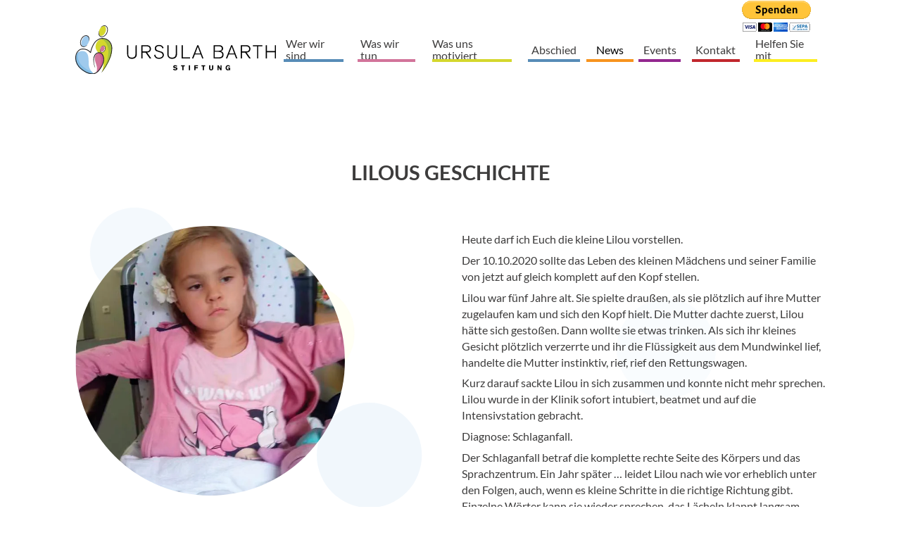

--- FILE ---
content_type: text/html; charset=UTF-8
request_url: https://www.ursula-barth-stiftung.de/news/kids-news/details/lilous-geschichte.html
body_size: 6032
content:
<!DOCTYPE html>
<html lang="de">
<head>
<meta charset="UTF-8">
<title>Lilous Geschichte</title>
<base href="https://www.ursula-barth-stiftung.de/">
<meta name="robots" content="index,follow">
<meta name="description" content="">
<meta name="keywords" content="">
<meta name="generator" content="Contao CMS - www.von-rabenstein.de">
<meta property="og:title" content="Lilous Geschichte - Ursula Barth Stiftung" />
<meta property="og:description" content="" />
<meta property="og:url" content="https://www.ursula-barth-stiftung.de/news/kids-news/details/lilous-geschichte.html" />
<meta name="twitter:card" content="">
<meta name="twitter:title" content="Lilous Geschichte - Ursula Barth Stiftung">
<meta name="twitter:url" content="https://www.ursula-barth-stiftung.de/news/kids-news/details/lilous-geschichte.html">
<meta name="twitter:card" content="summary">
<meta property="og:image" content="https://www.ursula-barth-stiftung.de/files/bilder/kinder/Lilou/lilou01.jpg" />
<meta name="twitter:image" content="https://www.ursula-barth-stiftung.de/files/bilder/kinder/Lilou/lilou01.jpg" />
<script type="application/ld+json">
		{
		  "@context": "https://schema.org",
		  "@type": "WebSite",
		  "url": "https://www.ursula-barth-stiftung.de",
		  "potentialAction": {
			"@type": "SearchAction",
			"target": "https://www.ursula-barth-stiftung.de/?keywords={search_term_string}",
			"query-input": "required name=search_term_string"
		  }
		}
		</script>
<link rel="canonical" href="https://www.ursula-barth-stiftung.de/news/kids-news/details/lilous-geschichte.html">
<meta name="viewport" content="width=device-width,initial-scale=1">
<link rel="stylesheet" href="assets/css/aos.min.css,_normalize.css,flags.css,icon-styles.css,magnific-po...-e296f936.css"><script src="assets/js/jquery.min.js,contao-utils-bundle.js,modernizr.min.js,gravy-foot...-5663c228.js"></script><script type="application/ld+json">
		{
		  "@context": "https://schema.org",
		  "@type": "Organization",
		  "url": "https://www.ursula-barth-stiftung.de",
		  "logo": "https://www.ursula-barth-stiftung.de/assets/images/5/logo-ubs-5485fe28.svg"
		}
		</script><link rel="shortcut icon" type="image/x-icon" href="https://www.ursula-barth-stiftung.de/share/favicon-ursula-barth-stiftung.ico"><link rel="apple-touch-icon" href="https://www.ursula-barth-stiftung.de/share/favicon-apple-touch-icon-ursula-barth-stiftung.png"><meta name="google-site-verification" content="UWV9q9JQb6VynFx483dLZksUP-paDN5AF4AZ7Jjlocs" />
</head>
<body id="top" class="no-js no-index-page no-tagline">
<div id="wrapper">
<header id="header">
<div class="inside">
<div class="header-bar">
<div class="header-bar-inner">
<!-- indexer::stop -->
<section class="ce_rsce_raven49_modulswitch">
<div class="ce_hyperlink block" id="paypalbutton">
<figure class="image_container">
<a href="https://www.paypal.com/donate/?hosted_button_id=4DMY74GSBB9DY" class="hyperlink_img" target="_blank" rel="noreferrer noopener">
<img src="data:image/svg+xml,%3Csvg xmlns='http://www.w3.org/2000/svg' viewBox='0 0 126 47' width='126' height='47'%3E%3C/svg%3E" data-src="files/bilder/bt-paypal-donate.gif" class="lazy  " width="126" height="47" alt="" itemprop="image">
</a>
</figure>
</div>
</section>
<!-- indexer::continue -->
</div>
</div>
<div class="navigation-bar">
<div class="navigation-bar-inner"><!-- indexer::stop -->
<figure class="ce_rsce_raven49_logo logo" style="
width:28%;		margin-top:0.3em;		margin-bottom:0.3em;		max-width:500px;		min-width:120px;	"
data-width-start="28%"	 data-width-end="16%"	 data-margin-top-start="0.3em"	 data-margin-top-end="0.1em"	 data-margin-bottom-start="0.3em"	 data-margin-bottom-end="0.5em"	 data-max-width-start="500px"	 data-max-width-end="200px"	 data-min-width-start="120px"	 data-min-width-end="90px"	 data-opacity-end="1"	>
<a href="">
<img src="data:image/svg+xml,%3Csvg xmlns='http://www.w3.org/2000/svg' viewBox='0 0 431 104' width='431' height='104'%3E%3C/svg%3E" data-src="assets/images/5/logo-ubs-5485fe28.svg" class="lazy  " width="431" height="104" alt="Logo" itemprop="image">
</a>
</figure>
<!-- indexer::continue -->
<!-- indexer::stop -->
<nav class="mod_navigation main-nav block">
<a href="news/kids-news/details/lilous-geschichte.html#skipNavigation6" class="invisible">Navigation überspringen</a>
<ul class="level_1">
<li class="submenu blue first">
<a href="wer-wir-sind.html" title="An uns interessiert?" class="submenu blue first">Wer wir sind									</a>
<ul class="level_2">
<li class="first">
<a href="wer-wir-sind/die-gruenderin.html" title="Die Gründerin" class="first">Die Gründerin									</a>
</li>
<li>
<a href="wer-wir-sind/unser-team.html" title="Unser Team">Unser Team									</a>
</li>
<li class="last">
<a href="wer-wir-sind/sonderbotschafter-schirmherr.html" title="Sonderbotschafter &amp; Schirmherr" class="last">Sonderbotschafter & Schirmherr									</a>
</li>
</ul>
</li>
<li class="submenu pink">
<a href="was-wir-tun.html" title="Unsere Produkte" class="submenu pink">Was wir tun									</a>
<ul class="level_2">
<li class="first">
<a href="was-wir-tun/uebersicht.html" title="Übersicht" class="first">Übersicht									</a>
</li>
<li>
<a href="was-wir-tun/hilfe-fuer-nick-co-helfende-haende-oberberg.html" title="Hilfe für Nick &amp; Co. – Helfende  Hände Oberberg">Hilfe für Nick & Co. – Helfende  Hände Oberberg									</a>
</li>
<li>
<a href="was-wir-tun/projekte.html" title="Projekte">Projekte									</a>
</li>
<li>
<a href="kontakt.html" title="Förderantrag">Förderantrag									</a>
</li>
<li>
<a href="was-wir-tun/begegnungsstaette.html" title="Begegnungsstätte">Begegnungsstätte									</a>
</li>
<li>
<a href="events/belegungsplan-der-begegnungsstaette.html" title="Belegungsplan der Begegnungsstätte">Belegungsplan der Begegnungsstätte									</a>
</li>
<li class="last">
<a href="was-wir-tun/hilfreiche-links.html" title="Hilfreiche Links" class="last">Hilfreiche Links									</a>
</li>
</ul>
</li>
<li class="green">
<a href="was-uns-motiviert.html" title="Was uns motiviert" class="green">Was uns motiviert									</a>
</li>
<li>
<a href="abschied.html" title="Abschied">Abschied									</a>
</li>
<li class="submenu trail orange">
<a href="news.html" title="News" class="submenu trail orange">News									</a>
<ul class="level_2">
<li class="trail first">
<a href="news/kids-news.html" title="Kids News" class="trail first">Kids News									</a>
</li>
<li>
<a href="news/allgemeine-news.html" title="Allgemeine News">Allgemeine News									</a>
</li>
<li>
<a href="news/presse.html" title="Presse">Presse									</a>
</li>
<li class="last">
<a href="newsletter.html" title="Newsletter" class="last">Newsletter									</a>
</li>
</ul>
</li>
<li class="submenu purple">
<a href="events.html" title="Events" class="submenu purple">Events									</a>
<ul class="level_2">
<li class="first">
<a href="events/nick-co-cup.html" title="Nick &amp; Co. Cup" class="first">Nick & Co. Cup									</a>
</li>
<li>
<a href="events/gala-eine-nacht-fuer-nick-co.html" title="Gala – Eine Nacht für Nick &amp; Co.">Gala – Eine Nacht für Nick & Co.									</a>
</li>
<li>
<a href="events/lindenhof.html" title="Auszeit auf dem Lindenhof">Auszeit auf dem Lindenhof									</a>
</li>
<li class="last">
<a href="events/rueckblick.html" title="Rückblicke &amp; Ausblicke" class="last">Rückblicke & Ausblicke									</a>
</li>
</ul>
</li>
<li class="red">
<a href="kontakt.html" title="Kontakt" class="red">Kontakt									</a>
</li>
<li class="yellow last">
<a href="helfen-sie-mit.html" title="Helfen Sie mit" class="yellow last">Helfen Sie mit									</a>
</li>
</ul>
<span id="skipNavigation6" class="invisible"></span>
</nav>
<!-- indexer::continue -->
</div>
</div>
<div class="main-nav-mobile" id="nav-mobile">
<!-- indexer::stop -->
<form action="website-suche.html" method="get" class="header-bar-search ce_rsce_raven49_nav_search">
<input type="search" name="keywords" placeholder="Suchbegriff" />
<button type="submit">Suchen</button>
</form>
<!-- indexer::continue -->
<ul class="icon-links ce_rsce_raven49_icon_links header-bar-links right">
<li>
<a href="tel:+491755927421">
<span class="icon-links-label"  data-icon="&#xe942;">0175 - 5927421</span>
</a>
</li>
<li>
<a href="&#109;&#97;&#105;&#108;&#116;&#111;&#58;&#105;&#x6E;&#102;&#x6F;&#64;&#x75;&#114;&#x73;&#117;&#x6C;&#97;&#x2D;&#98;&#x61;&#114;&#x74;&#104;&#x2D;&#115;&#x74;&#105;&#x66;&#116;&#x75;&#110;&#x67;&#46;&#x64;&#101;">
<span class="icon-links-label"  data-icon="&#xe945;">&#105;&#x6E;&#102;&#x6F;&#64;&#x75;&#114;&#x73;&#117;&#x6C;&#97;&#x2D;&#98;&#x61;&#114;&#x74;&#104;&#x2D;&#115;&#x74;&#105;&#x66;&#116;&#x75;&#110;&#x67;&#46;&#x64;&#101;</span>
</a>
</li>
</ul>
<!-- indexer::stop -->
<nav class="mod_navigation block">
<a href="news/kids-news/details/lilous-geschichte.html#skipNavigation8" class="invisible">Navigation überspringen</a>
<ul class="level_1">
<li class="submenu blue first"><a href="wer-wir-sind.html" title="An uns interessiert?" class="submenu blue first" aria-haspopup="true">Wer wir sind</a>
<ul class="level_2">
<li class="first"><a href="wer-wir-sind/die-gruenderin.html" title="Die Gründerin" class="first">Die Gründerin</a></li>
<li><a href="wer-wir-sind/unser-team.html" title="Unser Team">Unser Team</a></li>
<li class="last"><a href="wer-wir-sind/sonderbotschafter-schirmherr.html" title="Sonderbotschafter &amp; Schirmherr" class="last">Sonderbotschafter & Schirmherr</a></li>
</ul>
</li>
<li class="submenu pink"><a href="was-wir-tun.html" title="Unsere Produkte" class="submenu pink" aria-haspopup="true">Was wir tun</a>
<ul class="level_2">
<li class="first"><a href="was-wir-tun/uebersicht.html" title="Übersicht" class="first">Übersicht</a></li>
<li><a href="was-wir-tun/hilfe-fuer-nick-co-helfende-haende-oberberg.html" title="Hilfe für Nick &amp; Co. – Helfende  Hände Oberberg">Hilfe für Nick & Co. – Helfende  Hände Oberberg</a></li>
<li><a href="was-wir-tun/projekte.html" title="Projekte">Projekte</a></li>
<li><a href="kontakt.html" title="Förderantrag">Förderantrag</a></li>
<li><a href="was-wir-tun/begegnungsstaette.html" title="Begegnungsstätte">Begegnungsstätte</a></li>
<li><a href="events/belegungsplan-der-begegnungsstaette.html" title="Belegungsplan der Begegnungsstätte">Belegungsplan der Begegnungsstätte</a></li>
<li class="last"><a href="was-wir-tun/hilfreiche-links.html" title="Hilfreiche Links" class="last">Hilfreiche Links</a></li>
</ul>
</li>
<li class="green"><a href="was-uns-motiviert.html" title="Was uns motiviert" class="green">Was uns motiviert</a></li>
<li><a href="abschied.html" title="Abschied">Abschied</a></li>
<li class="submenu trail orange"><a href="news.html" title="News" class="submenu trail orange" aria-haspopup="true">News</a>
<ul class="level_2">
<li class="trail first"><a href="news/kids-news.html" title="Kids News" class="trail first">Kids News</a></li>
<li><a href="news/allgemeine-news.html" title="Allgemeine News">Allgemeine News</a></li>
<li><a href="news/presse.html" title="Presse">Presse</a></li>
<li class="last"><a href="newsletter.html" title="Newsletter" class="last">Newsletter</a></li>
</ul>
</li>
<li class="submenu purple"><a href="events.html" title="Events" class="submenu purple" aria-haspopup="true">Events</a>
<ul class="level_2">
<li class="first"><a href="events/nick-co-cup.html" title="Nick &amp; Co. Cup" class="first">Nick & Co. Cup</a></li>
<li><a href="events/gala-eine-nacht-fuer-nick-co.html" title="Gala – Eine Nacht für Nick &amp; Co.">Gala – Eine Nacht für Nick & Co.</a></li>
<li><a href="events/lindenhof.html" title="Auszeit auf dem Lindenhof">Auszeit auf dem Lindenhof</a></li>
<li class="last"><a href="events/rueckblick.html" title="Rückblicke &amp; Ausblicke" class="last">Rückblicke & Ausblicke</a></li>
</ul>
</li>
<li class="red"><a href="kontakt.html" title="Kontakt" class="red">Kontakt</a></li>
<li class="yellow last"><a href="helfen-sie-mit.html" title="Helfen Sie mit" class="yellow last">Helfen Sie mit</a></li>
</ul>
<span id="skipNavigation8" class="invisible"></span>
</nav>
<!-- indexer::continue -->
</div>            </div>
</header>
<div class="custom">
<div id="Background">
<div class="inside">
</div>
</div>
</div>
<div id="container" class="">
<div id="main" class="">
<div class="inside">
<div class="mod_article block" id="article-103">
<div class="heading">
</div>
<div class="headline-box  ce_rsce_raven49_headline_box -no-icon"
>
<h1 class=" " style="">Lilous Geschichte</h1>
</div>
<section class="teaser-boxes ce_rsce_raven49_boxes  "  >
<div class="rs-columns">
<section class="teaser-boxes-item noText rs-column -large-col-2-1 -large-first -large-first-row -medium-col-2-1 -medium-first -medium-first-row -small-col-1-1 -small-first -small-last -small-first-row  -align-left   -image-scaled" 						>
<div class="image-wrapper -image-round">
<picture class="-image-round">
<source srcset="assets/images/7/lilou01-08307247.webp 606w, assets/images/2/lilou01-dd4b7976.webp 600w" sizes="(max-width: 599px)  calc(100vw - 20px), (max-width: 1199px) calc(50vw - 40px), calc(33vw - 40px)" type="image/webp" width="606" height="606">
<img src="data:image/svg+xml,%3Csvg xmlns='http://www.w3.org/2000/svg' viewBox='0 0 606 606' width='606' height='606'%3E%3C/svg%3E" data-src="assets/images/8/lilou01-3ffea761.jpg" class="lazy  -image-round" data-srcset="assets/images/8/lilou01-3ffea761.jpg 606w, assets/images/b/lilou01-4f27f21a.jpg 600w" data-sizes="(max-width: 599px)  calc(100vw - 20px), (max-width: 1199px) calc(50vw - 40px), calc(33vw - 40px)" width="606" height="606" alt="" class="-image-round" itemprop="image">
</picture>
</div>
</section>
<section class="teaser-boxes-item rs-column -large-col-2-1 -large-last -large-first-row -medium-col-2-1 -medium-last -medium-first-row -small-col-1-1 -small-first -small-last  -align-left   -image-scaled" 						>
<div class="teaser-boxes-item-text">
<p>Heute darf ich Euch die kleine Lilou vorstellen.</p>
<p>Der 10.10.2020 sollte das Leben des kleinen Mädchens und seiner Familie von jetzt auf gleich komplett auf den Kopf stellen.</p>
<p>Lilou war fünf Jahre alt. Sie spielte draußen, als sie plötzlich auf ihre Mutter zugelaufen kam und sich den Kopf hielt. Die Mutter dachte zuerst, Lilou hätte sich gestoßen. Dann wollte sie etwas trinken. Als sich ihr kleines Gesicht plötzlich verzerrte und ihr die Flüssigkeit aus dem Mundwinkel lief, handelte die Mutter instinktiv, rief, rief den Rettungswagen.</p>
<p>Kurz darauf sackte Lilou in sich zusammen und konnte nicht mehr sprechen. Lilou wurde in der Klinik sofort intubiert, beatmet und auf die Intensivstation gebracht.</p>
<p>Diagnose: Schlaganfall.</p>
<p>Der Schlaganfall betraf die komplette rechte Seite des Körpers und das Sprachzentrum. Ein Jahr später … leidet Lilou nach wie vor erheblich unter den Folgen, auch, wenn es kleine Schritte in die richtige Richtung gibt. Einzelne Wörter kann sie wieder sprechen, das Lächeln klappt langsam wieder, mittels Orthesen kann sie alleine gehen, halbwegs gut wenigstens.</p>
<p>Ihre Prognose ist gar nicht so schlecht. Wahrscheinlich kann sie als Erwachsene ein normales Leben führen, allerdings ist der Weg bis dahin noch lang und mit vielen Therapien in der Woche gepflastert. Logo, Ergo, Physio, Osteopathie, Schwimmen, Rehasport – um nur ein paar zu nennen. Diese vielen Fahrten sind mit einem Taxi nicht zu bewältigen. Dazu müssen auch immer die Hilfsmittel wie Rolli und Gehhilfen mit.</p>
<p>Aus diesem Grund benötigt die Familie ein behindertengerechtes Fahrzeug. Aus eigenen finanziellen Mitteln ist so ein Fahrzeug definitiv nicht zu realisieren. Die Familie hat verschieden Organisationen angeschrieben, u.a. uns.</p>
<p>Ich empfahl dem Vater, sich an Mobil mit Behinderung e.V. zu wenden und über den Verein ein Spendenkonto zu eröffnen. Auf dieses Konto werden auch wir überweisen und wir haben uns entschieden, hier mit 10.000.- Euro zu unterstützen.</p>
<p>&nbsp;</p>
<p>Liebe Lilou, wir freuen uns, dass Du uns gefunden hast und wir Dir hoffentlich helfen können.</p>
<p>Ich habe da noch ein paar andere Ideen, wie wir hoffentlich schnell an mehr finanzielle Mittel kommen, damit Deine Mobilität bald gewährleistet ist.</p>
<p>Wer uns und damit Lilou helfen möchte, kann das gerne über unser Spendenkonto machen:</p>
<p>Ursula-Barth-Stiftung</p>
<p>Deutsche Bank Köln<br>IBAN: DE04 3707 0060 0100 2500 00<br>BIC: DEUTDEDKXXX</p>
<p>Machen wir doch zusammen ein kleines Weihnachtswunder wahr?</p>
<p>Oder zwei oder drei …</p>
<p>Ein paar Worte zu Zoé:</p>
<p>Zoé ist fünf Jahre alt, geistig und körperlich besonders. Sie hat Pflegegrad 3.</p>
<p>Schon im letzten Jahr kam ihr Vater auf uns zu und wir ermöglichten Zoé eine Feldenkrais Therapie, die auch Erfolge erzielte.</p>
<p>Nun bittet er erneut um Hilfe, da Zoé eine Tomatis Therapie erhalten soll, die von der Kasse ebenfalls nicht übernommen wird. Wir übernehmen auch diese Kosten in Höhe von 1.200.- Euro.</p>
<p>Fotos: Zoé Vater möchte aus persönlichen Gründen kein Foto veröffentlichen, was wir selbstverständlich respektieren.</p>
<p>Von Lilous Eltern habe ich viele Fotos bekommen, auch von der Intensivstation. Die möchte ich Euch aber ersparen. Immer wenn ich solche Fotos bekomme, bricht von meinem Herzen ein kleiner Teil ab, weil ich das kaum ertragen kann. Aber ein etwas größeres Stück wächst dann auch immer schnell nach, weil ich dann wieder GANZ genau weiß, warum wir das hier alles machen!</p>
<p>Also … Weihnachtswunder eins, zwei, drei … weil da auch noch Unterlagen eines kleinen Jungen kommen, der auch unsere Hilfe braucht.</p>				</div>
</section>
</div>
</section>
<pre></pre>
<!-- indexer::stop -->
<div><p class="back"><a class="button -secondary" href="news/kids-news.html" title="Kids-News - Übersicht">Kids-News - Übersicht</a></p></div>
<!-- indexer::continue -->
</div>
</div>
</div>
</div>
<footer id="footer">
<div class="inside">
<div class="mod_article">
</div>
<div class="mod_article">
<div class="footer-bar wrapper">
<!-- indexer::stop -->
<p class="copyright ce_rsce_raven49_footer_copyright">
© 2026 Ursula-Barth-Stiftung			<a href="https://www.von-rabenstein.de" class="raven">design by von Rabenstein</a>
</p>
<!-- indexer::continue -->
<!-- indexer::stop -->
<nav class="mod_customnav footer-nav block">
<a href="news/kids-news/details/lilous-geschichte.html#skipNavigation7" class="invisible">Navigation überspringen</a>
<ul class="level_1">
<li class="first"><a href="newsletter.html" title="Newsletter" class="first">Newsletter</a></li>
<li class="red"><a href="kontakt.html" title="Kontakt" class="red">Kontakt</a></li>
<li><a href="impressum.html" title="Impressum">Impressum</a></li>
<li class="last"><a href="datenschutz.html" title="Datenschutz" class="last">Datenschutz</a></li>
</ul>
<span id="skipNavigation7" class="invisible"></span>
</nav>
<!-- indexer::continue -->
</div>
</div>            </div>
</footer>
</div>
<div class="custom">
<div id="Subfooter">
<div class="inside">
<!-- indexer::stop -->
<a href="#top" id="toTop" class="button -small icon-arrow-up -icon-only -center"  style="display: inline;"></a>
<!-- indexer::continue -->
</div>
</div>
</div>
<script>(function($){$(document).ready(function(){$('a[data-lightbox]').magnificPopup({type:'image',gallery:{enabled:!0,tCounter:'Element %curr% von %total%'}});$('a[data-iframebox]').magnificPopup({type:'iframe',gallery:{enabled:!0,tCounter:'Element %curr% von %total%'}});$('.inline a, a.inline').magnificPopup({type:'inline',gallery:{enabled:!0,tCounter:'Element %curr% von %total%'},midClick:!0,alignTop:!1});$('body').magnificPopup({delegate:'.ajax a, a.ajax',type:'ajax',callbacks:{parseAjax:function(mfpResponse){mfpResponse.data=$(mfpResponse.data).find('#main .inside')},ajaxContentAdded:function(){accsArr=$.makeArray($(this.content).find(".ce_accordion"));accs.push(...accsArr);lastActive=-1;accs.forEach(initAcc)}}});$('#wrapper').magnificPopup({delegate:'.ajax.gallery a, a.ajax.gallery',type:'ajax',gallery:{enabled:!0,tCounter:'Element %curr% von %total%'},callbacks:{parseAjax:function(mfpResponse){mfpResponse.data=$(mfpResponse.data).find('#main .inside')},ajaxContentAdded:function(){}}});$('#container').on("click",".mod_newscategories a",function(event){var targethref=window.location.origin+"/"+$(this).attr("href");event.preventDefault();$("#main").load(targethref+" #main",function(response,status,xhr){lazyLoadInstance.update();history.pushState(null,null,targethref)})})})})(jQuery)</script><script type="text/javascript" charset="utf-8" src="assets/js/gsap.min.js,gsap-ScrollTrigger.min.js,gsap-tagline.js,gsap-stick...-b54c99fb.js" defer></script>
<script type="application/ld+json">
{
    "@context": "https:\/\/schema.org",
    "@graph": [
        {
            "@type": "WebPage"
        }
    ]
}
</script>
<script type="application/ld+json">
{
    "@context": "https:\/\/schema.contao.org",
    "@graph": [
        {
            "@type": "Page",
            "fePreview": false,
            "groups": [],
            "noSearch": false,
            "pageId": 73,
            "protected": false,
            "title": "Lilous Geschichte"
        }
    ]
}
</script></body>
</html>

--- FILE ---
content_type: image/svg+xml
request_url: https://www.ursula-barth-stiftung.de/assets/images/5/logo-ubs-5485fe28.svg
body_size: 10837
content:
<?xml version="1.0" encoding="UTF-8"?>
<svg xmlns="http://www.w3.org/2000/svg" id="Ebene_2" width="431.42" height="103.91" viewBox="0 0 431.42 103.91"><g id="Ebene_1-2"><g><g><g><path d="m111.38,42.33h2.51v19.07c0,2.36.66,4.17,1.99,5.44,1.33,1.26,3.22,1.9,5.68,1.9,5.13,0,7.72-2.52,7.79-7.57l.23-18.78h2.59v18.67c0,3.19-.92,5.67-2.76,7.46-1.84,1.78-4.41,2.67-7.7,2.67s-5.72-.88-7.56-2.63c-1.84-1.75-2.76-4.15-2.76-7.21v-19.02Z"/><path d="m141.86,42.33h12.19c2.55,0,4.61.71,6.17,2.13,1.56,1.42,2.34,3.3,2.34,5.65s-.77,4.09-2.29,5.51c-1.53,1.42-3.5,2.15-5.91,2.19l8.93,12.62h-3.32l-8.89-12.5h-6.61v12.43h-2.62v-28.02Zm12.23,13.14c1.79,0,3.21-.48,4.27-1.43,1.06-.95,1.58-2.25,1.58-3.89,0-3.71-2.2-5.57-6.61-5.57h-8.85v10.89h9.61Z"/><path d="m172.12,62.07c.05,2.23.76,3.94,2.12,5.12,1.36,1.19,3.28,1.78,5.76,1.78,1.94,0,3.65-.45,5.11-1.36,1.69-1.08,2.53-2.53,2.53-4.36,0-2.58-1.44-4.39-4.32-5.43-1.8-.52-4.48-1.34-8.03-2.48-2.89-1.05-4.34-2.87-4.34-5.47v-1.46c0-2.18.99-3.88,2.98-5.11,1.68-1.06,3.68-1.6,5.99-1.6,4.82,0,8.13,2.06,9.92,6.18l-2.53,1.3c-.73-1.89-1.66-3.24-2.79-4.04-1.14-.8-2.65-1.21-4.56-1.21-1.66,0-3.1.37-4.32,1.11-1.45.89-2.18,2.12-2.18,3.67,0,2.32,1.46,3.97,4.37,4.94l8.11,2.59c2.9,1.39,4.36,3.67,4.36,6.84,0,2.54-1.13,4.59-3.38,6.14-1.98,1.37-4.3,2.06-6.96,2.06-5.92,0-9.46-2.63-10.6-7.89l2.76-1.34Z"/><path d="m197.84,42.33h2.51v19.07c0,2.36.66,4.17,1.99,5.44,1.33,1.26,3.22,1.9,5.68,1.9,5.13,0,7.72-2.52,7.79-7.57l.23-18.78h2.59v18.67c0,3.19-.92,5.67-2.76,7.46-1.84,1.78-4.41,2.67-7.7,2.67s-5.72-.88-7.56-2.63c-1.84-1.75-2.76-4.15-2.76-7.21v-19.02Z"/><path d="m228.48,42.33h2.66v25.65h15.5v2.45h-18.16v-28.1Z"/><path d="m262.19,42.2h2.26l10.99,28.19h-2.71l-3.31-8.56h-12.38l-3.44,8.56h-2.79l11.39-28.19Zm6.5,17.58c-1.24-3.22-3.04-8.05-5.38-14.51-.59,1.79-1.49,4.21-2.69,7.26l-2.78,7.24h10.85Z"/><path d="m297.2,42.33h12.31c2.45,0,4.41.61,5.89,1.84,1.48,1.22,2.22,2.89,2.22,4.99,0,1.57-.34,2.8-1.03,3.69-.73.92-1.98,1.69-3.77,2.31,3.88.95,5.81,3.31,5.81,7.1,0,2.62-.8,4.62-2.39,6.01s-3.9,2.08-6.9,2.08h-12.13v-28.02Zm18.72,20.16c0-1.94-.67-3.46-2.02-4.54s-3.21-1.62-5.6-1.62h-8.56v11.63h10.19c1.79-.01,3.23-.52,4.34-1.51s1.65-2.31,1.65-3.96Zm-7.27-8.38c1.92,0,3.44-.42,4.56-1.25,1.12-.84,1.68-1.99,1.68-3.47s-.46-2.62-1.39-3.46-2.18-1.26-3.76-1.26h-9.92v9.45h8.83Z"/><path d="m335.03,42.2h2.26l10.99,28.19h-2.71l-3.31-8.56h-12.38l-3.44,8.56h-2.79l11.39-28.19Zm6.5,17.58c-1.24-3.22-3.04-8.05-5.38-14.51-.59,1.79-1.49,4.21-2.69,7.26l-2.78,7.24h10.85Z"/><path d="m355.64,42.33h12.19c2.55,0,4.61.71,6.17,2.13,1.56,1.42,2.34,3.3,2.34,5.65s-.77,4.09-2.29,5.51c-1.53,1.42-3.5,2.15-5.91,2.19l8.93,12.62h-3.32l-8.89-12.5h-6.61v12.43h-2.62v-28.02Zm12.23,13.14c1.79,0,3.21-.48,4.27-1.43,1.06-.95,1.58-2.25,1.58-3.89,0-3.71-2.2-5.57-6.61-5.57h-8.85v10.89h9.61Z"/><path d="m381.71,42.39h20.42v2.2h-8.94v25.72h-2.57v-25.72h-8.9v-2.2Z"/><path d="m409.16,42.28h2.57v12.46h17.07v-12.35h2.63v28.04h-2.63v-13.34h-17.07v13.26h-2.57v-28.08Z"/></g><g><path d="m211.88,92.39c.87.87,1.84,1.31,2.9,1.31.47,0,.9-.08,1.29-.24.52-.22.78-.53.78-.93,0-.54-.56-.91-1.66-1.13-1.76-.33-2.79-.56-3.08-.68-1.12-.47-1.67-1.29-1.67-2.47s.43-2.02,1.29-2.66c.77-.57,1.75-.85,2.92-.85,1.73,0,3.29.67,4.68,2l-1.86,1.34c-.6-.47-1.04-.79-1.32-.93-.47-.24-1-.36-1.58-.36-.34,0-.66.09-.96.28-.34.21-.52.49-.52.81,0,.53.55.89,1.66,1.09,1.74.31,2.76.52,3.08.65,1.11.47,1.66,1.29,1.66,2.47,0,1.25-.51,2.2-1.53,2.85-.86.54-1.96.81-3.29.81-2.11,0-3.71-.71-4.79-2.14l.98-.68c.37-.25.72-.43,1.05-.56Z"/><path d="m227.25,85h8.15v2.07h-2.74v8.46h-2.67v-8.46h-2.74v-2.07Z"/><path d="m244,85h2.63v10.52h-2.63v-10.52Z"/><path d="m255.67,84.99h7.62c.13,0,.29.01.49.04v2h-5.46v2.2h5.06v2.05h-5.09v4.25h-2.61v-10.55Z"/><path d="m271.17,85h8.15v2.07h-2.74v8.46h-2.67v-8.46h-2.74v-2.07Z"/><path d="m287.53,85.03h2.63v6.68c0,.69.15,1.17.44,1.46s.79.42,1.51.42c.64,0,1.1-.16,1.37-.47.27-.31.41-.86.41-1.64v-6.47h2.65v6.3c0,1.39-.4,2.48-1.21,3.28s-1.91,1.2-3.31,1.2-2.5-.37-3.29-1.12c-.79-.75-1.19-1.78-1.19-3.1v-6.53Z"/><path d="m305.54,84.97h2.55l2,3.34c.76,1.31,1.39,2.44,1.9,3.4l-.12-6.75h2.53v10.56h-2.55c-.24-.36-.9-1.45-1.98-3.26-.22-.37-.56-.93-1-1.66-.35-.6-.65-1.17-.89-1.72l.06,6.64h-2.5v-10.56Z"/><path d="m330.86,88.31c-.18-.4-.51-.75-.99-1.05-.48-.3-.94-.44-1.4-.44-.91,0-1.62.3-2.12.91-.5.6-.75,1.45-.75,2.55s.24,1.9.72,2.51c.48.61,1.15.92,2,.92,1.39,0,2.2-.66,2.43-1.98h-2.4v-2.01h4.6v5.88h-2.09v-1.01c-.85.8-1.86,1.21-3.03,1.21-1.44,0-2.61-.5-3.5-1.49-.89-1-1.33-2.29-1.33-3.87,0-1.73.48-3.12,1.44-4.17.96-1.05,2.24-1.58,3.85-1.58,1.82,0,3.35.81,4.57,2.44l-2,1.19Z"/></g></g><g><path d="m78.37,51.14c.03,4.05-.4,8.48-1.72,13.44,0,.01,0,.02-.01.03,0,0,0,.01,0,.02-2.04,6.49-5.46,14.14-10.94,23.03,0,0,0,.01-.01.02-2.59,3.92-5.67,8.1-9.33,12.57.51-.62.9-1.37,1.22-2.17.82-2.04,1.16-4.5,1.71-6.42.88-3.12,1.37-7.88,1.42-11.98.04-2.97-.15-5.6-.58-7.01h0c-1.81-5.92-5.97-9.78-9.67-13.64-.49-.51-.97-1.02-1.44-1.54-3.61-4-6.35-8.3-5.17-15.11,1.2-6.91,6.42-12.07,12.65-13.58,3.04-.73,6.32-.6,9.5.61,8.01,3.06,12.32,13.12,12.38,21.73Z" style="fill:#d4d72d;"/><g><path d="m78.37,51.14c.03,4.06-.4,8.49-1.73,13.46,0,0,0,.01,0,.02-2.04,6.49-5.47,14.15-10.95,23.04-2.31,3.49-5.01,7.19-8.16,11.12.63-1.13,1.24-2.23,1.81-3.31,11.85-22.14,12.91-36.3,11.03-47.18-1.41-8.2-6.95-17.06-14.89-19.21.36-.11.72-.21,1.08-.3,3.02-.72,6.28-.59,9.44.62,8.01,3.06,12.32,13.12,12.38,21.73Z" style="fill:#a4c03c;"/><path d="m57.36,98.57c-.28.61-.6,1.17-1,1.66.27-.33.52-.65.79-.97.08-.22.15-.45.22-.68Z" style="fill:#a4c03c;"/></g><path d="m43.55,101.65c1.49-.91,2.08-3.19,2.52-4.76.58-2.09.78-4.21.56-6.38-.49-4.84-2.57-9.33-3.79-13.99-.46-1.76-.81-3.55-.89-5.37-.07-1.59.06-3.19.46-4.74.06-.25.13-.5.21-.75,1.82-5.89,8.17-8.88,13.18-6.02,4.13,2.36,5.67,8.55,5,13.6-.92,6.93-5.7,21.39-17.23,28.41Z" style="fill:#d2749a;"/><g><path d="m55.79,59.64c-2.45-1.4-5.23-1.39-7.64-.33,3.79,2,6.12,7.1,6.5,11.68.52,6.33-.75,19.39-8.3,28.72,9.52-7.48,13.59-20.12,14.44-26.46.67-5.05-.86-11.24-5-13.6Z" style="fill:#cc5d8f;"/><path d="m45.03,99.89c-.37.73-.84,1.37-1.48,1.76.42-.25.82-.52,1.22-.79.11-.31.2-.64.26-.97Z" style="fill:#cc5d8f;"/></g><path d="m38.98,102.25c.33.26.9.76,1.55,1.3-.73.16-1.48.27-2.26.32-.51.03-1.01.04-1.51.04-5.87,0-10.95-1.98-14.28-3.71-4.23-2.19-8.37-5.05-11.96-8.25C4.57,86.67.92,79.47.16,72.01c-.06-3.68.76-7.32,2.7-10.55.4-.67.86-1.33,1.36-1.96,5.39-6.76,17.62-6.84,21.72,1.31,2.12,4.19,2.4,9.11,2.63,13.72.15,3.12-.02,6.29.24,9.41.6,7.22,4.44,13.68,10.02,18.18.05.04.1.08.15.12Z" style="fill:#9fcaed;"/><path d="m38.83,102.13c-1.59-1.28-3.02-2.72-4.29-4.29-2.75-.73-5.13-1.76-6.97-2.72-4.23-2.19-8.37-5.05-11.96-8.25-5.95-5.29-9.59-12.48-10.36-19.94-.06-3.68.76-7.32,2.7-10.55h0c-1.42.79-2.7,1.84-3.73,3.13-.5.63-.96,1.29-1.36,1.96-1.95,3.23-2.77,6.87-2.7,10.55.77,7.46,4.41,14.65,10.36,19.94,3.59,3.2,7.73,6.06,11.96,8.25,3.33,1.73,8.41,3.71,14.28,3.71.5,0,1-.02,1.51-.04.77-.04,1.52-.16,2.26-.32-.65-.54-1.21-1.04-1.55-1.3-.05-.04-.1-.08-.15-.12Z" style="fill:#82bce5;"/><path d="m76.66,64.57s0,.02-.01.03c0,0,0,.01,0,.02-2.04,6.49-5.46,14.14-10.94,23.03,0,0,0,.01-.01.02-1.69,2.73-3.61,5.46-5.71,8.43-1.2,1.71-3.45,4.28-3.63,4.14-.1-.08.48-1.05,1.22-2.17.54-.83,1.18-1.75,1.68-2.47.03-.04.06-.08.08-.12,16.71-23.76,18.92-39.93,18.18-49.25-.82-10.24-9.32-17.97-19.39-17.56-.53.02-1.06.06-1.58.12-.02,0-.04,0-.06,0-2.66.31-5.17,1.15-7.46,2.49-12.26,7.14-15.3,26.6-15.33,26.8-.04.33-.29.6-.6.69-.32.08-.67-.02-.87-.28-4.38-5.36-11.36-8.09-18.23-7.13-5.61.78-9.46,5.4-11.14,10.09-.3.83-.53,1.66-.69,2.47-1.89,9.63,1.73,19.89,9.46,26.76,3.49,3.11,7.51,5.88,11.62,8.02,3.43,1.78,8.8,3.83,14.91,3.47.22-.01.45-.03.67-.06,7.21-.83,12.52-8.03,15.91-13.44,2.37-3.77,4.04-7.7,4.83-11.38.35-1.6.53-3.15.55-4.65h0c.06-3.02-.53-5.84-1.75-8.42-1.6-3.39-4.59-5.34-7.92-5.22-.24,0-.48.02-.72.05-3,.35-5.63,2.25-7.24,5.2-2.79,5.08-3.48,12-1.3,20.32.48,1.83,1.72,5.55,1.46,5.67-.3.14-1.75-3.48-2.24-5.32-2.33-8.82-2.4-15.98.61-21.48,1.79-3.26,4.69-5.43,8.01-5.98.17-.03.34-.06.52-.08,4.37-.53,8.34,1.83,10.37,6.12,1.98,4.2,2.42,8.96,1.32,14.14-.14.66-.31,1.33-.51,2-.94,3.26-2.49,6.65-4.54,9.92-3.35,5.35-8.5,12.34-15.64,13.96-.73.16-1.48.27-2.26.32-.51.03-1.01.04-1.51.04-5.87,0-10.95-1.98-14.28-3.71-4.23-2.19-8.37-5.05-11.96-8.25C4.57,86.67.92,79.47.16,72.01c-.29-2.79-.18-5.62.37-8.4,1.18-5.97,5.82-12.88,13.24-13.91,6.86-.97,13.83,1.48,18.6,6.42,1.04-5.09,4.94-19.95,15.82-26.29,3.01-1.75,6.33-2.7,9.89-2.84,10.96-.43,20.24,7.96,21.13,19.1.36,4.59-.1,10.7-2.54,18.49Z" style="fill:#262425;"/><g><path d="m28.24,36.99c-2.71,6.24-7.97,9.96-11.75,8.32-3.78-1.64-4.64-8.03-1.93-14.26,2.71-6.24,7.97-9.96,11.75-8.32,3.78,1.64,4.64,8.03,1.93,14.26Z" style="fill:#9fcaed;"/><path d="m17.94,46.12c-1.05,0-2.06-.21-2.99-.65-2.31-1.08-3.88-3.35-4.42-6.4-.52-2.96,0-6.31,1.46-9.44,1.46-3.13,3.7-5.69,6.3-7.19,2.68-1.55,5.43-1.81,7.74-.73,1.92.9,3.24,2.58,3.89,4.58.55,1.69.57,3.53.21,5.27-.12.56-.24,1.13-.39,1.69-.03.12-.21.99-.38.99-.16,0,0-.99,0-1.07.16-1.78.18-3.59-.29-5.33-.14-.5-.32-.99-.55-1.46-.21-.41-.44-.81-.7-1.19-.6-.9-1.39-1.73-2.38-2.2-1.89-.88-4.18-.64-6.45.67-2.35,1.36-4.39,3.69-5.73,6.57-1.34,2.88-1.82,5.93-1.35,8.61.45,2.59,1.74,4.49,3.63,5.37,2.37,1.1,5.6.98,8.3-1.27.17-.14.92-.8,1.45-1.13.23-.14.33-.04.18.18-.36.56-1.04,1.22-1.22,1.36-2.11,1.75-4.15,2.77-6.32,2.77Z" style="fill:#262425;"/></g><g><path d="m52.01,9.21c2.38-5.61,7.14-8.95,10.63-7.47,3.49,1.48,4.39,7.23,2.01,12.84-2.38,5.61-7.14,8.95-10.63,7.47-3.49-1.48-4.39-7.23-2.01-12.84Z" style="fill:#d4d72d;"/><path d="m62.63,0c1.05.02,2.07.25,3,.71,2.31,1.13,3.85,3.45,4.33,6.53.47,2.99-.12,6.36-1.65,9.49-1.53,3.13-3.83,5.66-6.48,7.12-2.73,1.51-5.5,1.72-7.81.59-1.92-.94-3.22-2.66-3.84-4.68-.53-1.72-.5-3.57-.11-5.31.13-.56.26-1.14.43-1.69.04-.12.23-.99.41-.99.16,0-.02.99-.03,1.08-.19,1.79-.25,3.62.2,5.38.13.51.3,1,.52,1.48.2.42.43.83.68,1.22.59.92,1.36,1.77,2.36,2.26,1.88.92,4.2.72,6.51-.56,2.4-1.33,4.49-3.64,5.89-6.51,1.4-2.87,1.95-5.94,1.52-8.65-.41-2.61-1.67-4.56-3.56-5.48-2.36-1.16-5.62-1.09-8.38,1.12-.18.14-.95.78-1.48,1.11-.23.14-.33.04-.18-.19.38-.56,1.07-1.21,1.25-1.35C58.37.94,60.45-.04,62.63,0Z" style="fill:#262425;"/></g><g><path d="m63.63,52.38c-1.59,3.66-5.05,5.68-7.72,4.52-2.67-1.16-3.54-5.07-1.95-8.73,1.59-3.66,5.05-5.68,7.72-4.52,2.67,1.16,3.54,5.07,1.95,8.73Z" style="fill:#fff;"/><path d="m62.38,51.84c-1.39,3.2-4.41,4.97-6.74,3.95-2.33-1.01-3.1-4.43-1.71-7.63,1.39-3.2,4.41-4.97,6.74-3.95,2.33,1.01,3.1,4.43,1.71,7.63Z" style="fill:#d2749a;"/><path d="m60.21,43.07c.65-.02,1.28.09,1.86.34,1.45.6,2.45,1.91,2.83,3.69.36,1.73.09,3.7-.77,5.56-.86,1.86-2.21,3.39-3.8,4.31-1.64.95-3.34,1.14-4.79.54-1.2-.5-2.05-1.47-2.48-2.62-.37-.98-.4-2.06-.2-3.08.06-.33.13-.67.22-1,.02-.07.12-.58.22-.59.1,0,.01.58.01.63-.07,1.05-.06,2.11.26,3.12.09.29.21.58.36.85.13.24.29.47.45.69.39.52.88,1,1.51,1.25,1.18.49,2.6.31,3.99-.49,1.44-.83,2.67-2.23,3.46-3.94.79-1.71,1.04-3.51.72-5.07-.32-1.51-1.14-2.61-2.33-3.1-1.48-.61-3.48-.49-5.13.87-.11.09-.56.48-.88.68-.14.09-.2.03-.12-.1.22-.33.63-.73.73-.82,1.28-1.06,2.54-1.68,3.88-1.72Z" style="fill:#262425;"/></g></g></g></g></svg>
